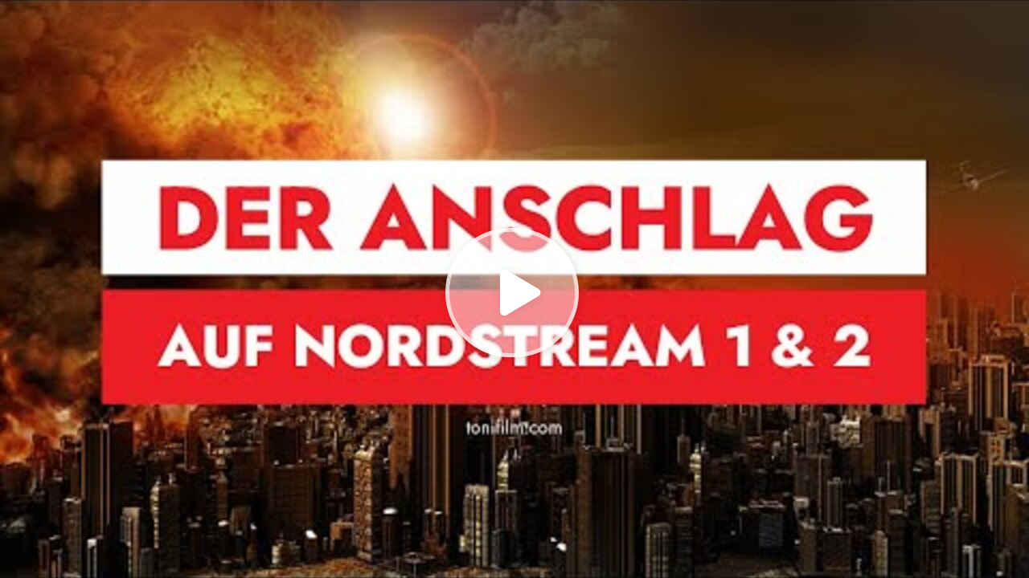

--- FILE ---
content_type: text/html;charset=UTF-8
request_url: https://www.frei3.de/embed/1ca4cbc3-b4fb-4b41-858d-35ceacc5ea17
body_size: 2564
content:
<!DOCTYPE html><html data-locale="en" title="Player public | frei3" lang="de" xmlns="http://www.w3.org/1999/xhtml"><head><meta content="Apache Tapestry Framework (version 5.8.7)" name="generator"><meta charset="utf-8"><title>Player public</title><meta content="DE" http-equiv="language"><meta content="width=device-width, initial-scale=1.0" name="viewport"><meta content="" name="description"><meta content="" name="author"><link href="/assets/meta/z7774582b/favicon.ico" rel="shortcut icon"><!--[if IE 9]><style type="text/css">.pageloading-mask{opacity:0.25;}</style><![endif]--><!--[if lt IE 9]><style type="text/css">.pageloading-mask{filter:alpha(opacity=25);}</style><![endif]--><link type="text/css" rel="stylesheet" href="/assets/meta/z571bb44f/tapestry5/font_awesome/css/font-awesome.css"><link type="text/css" rel="stylesheet" href="/assets/meta/zd7e4a24e/mybootstrap/css/bootstrap.css"><link type="text/css" rel="stylesheet" href="/assets/meta/z2469fe2a/tapestry5/tapestry.css"><link type="text/css" rel="stylesheet" href="/assets/meta/z26e86fe4/tapestry5/exception-frame.css"><link type="text/css" rel="stylesheet" href="/assets/meta/z9bbb7ab0/tapestry5/tapestry-console.css"><link type="text/css" rel="stylesheet" href="/assets/meta/zb460e7a1/tapestry5/tree.css"><link type="text/css" rel="stylesheet" href="/assets/meta/z396839d5/static/css/layout-04-f3pages.less"><link type="text/css" rel="stylesheet" href="/assets/meta/z1ca29680/static/css/pages/embedPage.less"><link type="text/css" rel="stylesheet" href="/assets/meta/z7bc0437b/static/js/fontawesome-free-5.12.0-web/css/all.min.css"><link type="text/css" rel="stylesheet" href="/assets/meta/z8d0bf6b4/static/css/components/articleMainContentViewer.less"></head><body data-page-initialized="false"><div id="f3Page-Embed"><div class="article-main-content-viewer f3l-max-l2 f3Layout article-type-video">




<div class="img-fill-screen article-main-preview-image" style="background-image: url('https://media.frei3.de/files/img/article/1ca4cbc3-b4fb-4b41-858d-35ceacc5ea17/articleImage.jpg?ts=y16zS-wUwwdRM61DWscw8OfWyqsRFPY3H-2wDsox87Y.')"><i class="fas fa-play"></i></div><div class="article-main-content-video-area"><div class="iframe-responsive-container padding-h-0"><iframe allowfullscreen="true" src="" height="360" width="640" frameborder="0"></iframe></div></div>

<div class="article-embed-intro-wrapper"><i class="fas fa-bars"></i><img data-f3ModalTriggerFor="#articleMainContentViewerControlModal" class="f3-play-button f3Modal-trigger" alt=" " src="/assets/meta/f398545c/static/images/f3-play-button.png"><span>frei3.de</span></div>

<div tabindex="-1" id="articleMainContentViewerControlModal" class="f3Modal  variant-STANDARD"><div class="modal-dialog"><div class="modal-background"><div style="" class="modal-content "><div class="modal-header"><div style="" class="modal-header-content-wrapper"><h4 class="modal-title text-left">Post on free3</h4><span class="f3Modal-close cursor-pointer"><i class="fas fa-times"></i></span></div></div><div class="modal-body"><div class="mini-headline">Play this video on free3</div><a href="https://www.frei3.de/article/1ca4cbc3-b4fb-4b41-858d-35ceacc5ea17" target="_blank" class="article-link">https://www.frei3.de/article/1ca4cbc3-b4fb-4b41-858d-35ceacc5ea17</a><div class="mini-headline">Choose video source</div><div class="other-video-providers "><div class="other-video-providers-button-wrapper"><div title="Post menu: share, report etc" class="article-menu"><span data-sourceUuid="fb7e213f-d8dc-4144-8215-3441609f4a43" title="Fetch source video from YOUTUBE" class="video-provider-single-selector"><span class="index-of-video-provider">1</span><span class="video-provider-logo"><img alt="Logo of video provider" src="/resources/images/video-provider-logos/youtube-klein-grau.png" class="normal-version"><img alt="Logo of video provider" src="/resources/images/video-provider-logos/youtube-klein.png" class="hover-version"></span><span class="video-provider-name margin-left-10">YOUTUBE</span></span><span class="f3Dropdown-trigger"><i class="fas fa-ellipsis-v"></i></span><div class="menu f3Dropdown-menu"><span data-sourceUuid="fb7e213f-d8dc-4144-8215-3441609f4a43" title="Fetch source video from YOUTUBE" class="video-provider-single-selector"><span class="index-of-video-provider">1</span><span class="video-provider-logo"><img alt="Logo of video provider" src="/resources/images/video-provider-logos/youtube-klein-grau.png" class="normal-version"><img alt="Logo of video provider" src="/resources/images/video-provider-logos/youtube-klein.png" class="hover-version"></span><span class="video-provider-name margin-left-10">YOUTUBE</span></span><div class="increase-invalid-video-count margin-top-15 possible hidden"><span class="possible-to-increase"><i class="fas fa-exclamation"></i><span>Report broken video source</span></span><span class="not-possible-to-increase"><i class="fas fa-check rot1"></i><span>Broken video source was reportet</span></span></div></div></div></div></div></div></div></div></div></div>









</div>


</div><script type="text/javascript">var require = {"shim":{"t5/core/typeahead":["jquery"]},"baseUrl":"/modules.gz"};
</script><script src="/assets/stack/z5f50bb4/en/core.js" type="text/javascript"></script><script type="text/javascript">require(["t5/core/pageinit"], function(pi) { pi([], ["components/f3Modal:init",["components/articleMainContentViewer:init","{\"intro\":\"Was rollt jetzt auf uns zu? Mögliche Konsequenzen durch die Vernichtung der Pipeline.\",\"heading\":\"Anschlag auf Nordstream 1&2 - Krieg gegen die Menschen\",\"articleUuid\":\"1ca4cbc3-b4fb-4b41-858d-35ceacc5ea17\",\"articleType\":\"VIDEO\",\"articleAccessType\":\"PUBLIC\",\"commentSettings\":\"VISIBLE\",\"showArticleGroupSignature\":true,\"articleGroupUuid\":\"ed40e668-ad49-4c52-b0e4-3f27fa5b65fd\",\"studioUuid\":\"e00eead0-fcff-4133-9413-ae4028e67103\",\"imageUrl\":\"https://media.frei3.de/files/img/article/1ca4cbc3-b4fb-4b41-858d-35ceacc5ea17/articleImage.jpg?ts=5cys8Ko1toZTnmlxEFxLXb28MnwjbMG5A7L69Lc6l4E.\",\"dateImage\":1664420811050,\"datePublished\":1664420397000,\"articleVideos\":{\"sourcesMap\":{\"fb7e213f-d8dc-4144-8215-3441609f4a43\":{\"url\":\"https://www.youtube.com/embed/uDv-1bwsgUM\",\"provider\":\"YOUTUBE\",\"videoId\":\"uDv-1bwsgUM\"}},\"sourcesOrder\":[\"fb7e213f-d8dc-4144-8215-3441609f4a43\"]},\"isVideoExisting\":false,\"articleMainVideoSource\":{\"url\":\"https://media.frei3.de/player/1ca4cbc3-b4fb-4b41-858d-35ceacc5ea17\",\"provider\":\"F3VIDEO\",\"videoId\":\"1ca4cbc3-b4fb-4b41-858d-35ceacc5ea17\"}}","[\"Broken video source successfully reportet. Thanks!\",\"Like / Dislike failed. Please try again!\"]","{\"selectedVideoIndex\":0,\"isPossibleToIncreaseInvalidVideoCount\":true}"],["f3Globals","subject.isAuthenticated",false],["f3Globals","system.assets.helperPixel","/assets/meta/9b38243c/static/images/helper-pixel.png"],["f3Globals","system.assets.emojiPath","/assets/meta/1/static/js/jQueryEmojiParser/img/apple40"],["f3Globals","system.appUrl","https://www.frei3.de"]]); });</script></body></html>

--- FILE ---
content_type: text/javascript; charset=utf-8
request_url: https://noembed.com/embed?url=https%3A%2F%2Fwww.youtube.com%2Fembed%2FuDv-1bwsgUM
body_size: -119
content:
{"error":"404 Not Found","url":"https://www.youtube.com/embed/uDv-1bwsgUM"}

--- FILE ---
content_type: text/javascript;charset=utf-8
request_url: https://www.frei3.de/modules.gz/f3Dropdown.js
body_size: 516
content:
'use strict';define(["jquery","t5/core/console","positionElementRelativeAndInside","clickEventOnNotThisElement"],function($,console,positionElementRelativeAndInside,clickEventOnNotThisElement){function show(set){set.menu.trigger("show.f3Dropdown");set.menu.addClass("active");set.menu.trigger("shown.f3Dropdown");clickEventOnNotThisElement(set.menu,set.closingBase,function(){hide(set)});if(set.clickAnywhere)set.menu.on("click",function(){hide(set)})}function hide(set){set.menu.trigger("hide.f3Dropdown");
set.menu.removeClass("active");set.menu.trigger("hidden.f3Dropdown")}return function(trigger,menu,closingBase,clickAnywhere,altSettingsForPositionLib){if(trigger==undefined||menu==undefined)return;var set={};set.trigger=$(trigger);set.menu=$(menu);if(!closingBase)set.closingBase=$(document);else set.closingBase=$(closingBase);set.clickAnywhere=clickAnywhere?true:false;let settings={anchor:set.trigger[0],padding:{top:6,bottom:6},doObeyViewport:true};if(altSettingsForPositionLib&&typeof altSettingsForPositionLib==
"object")for(var i in altSettingsForPositionLib)settings[i]=altSettingsForPositionLib[i];set.trigger.on("click",function(e){e.stopPropagation();show(set);positionElementRelativeAndInside(set.menu[0],settings)})}});

--- FILE ---
content_type: text/javascript;charset=utf-8
request_url: https://www.frei3.de/modules.gz/ajaxComponents/playMediaModal.js
body_size: 1329
content:
'use strict';define(["jquery","t5/core/console","f3Alerts","f3Dev","components/f3Modal","f3Ajax","components/loadingIndicator","ajaxComponents","executeAfterPause","controlIndigoPlayer"],function($,console,f3Alerts,f3Dev,f3Modal,f3Ajax,loadingIndicator,ajaxComponents,executeAfterPause,controlIndigoPlayer){var mediaCollection;var page;var pageCount;var tempModalId="id-"+Math.random();var dims={};var currentMediumType;var videoPlayer;var plamemo;function resetMedium(){plamemo.find(".modal-body .medium").css("background-image",
"none");controlIndigoPlayer.destroy(videoPlayer)}return{init:function(componentRootDom,setupData,callback){plamemo=componentRootDom;plamemo.find(".loading-indicator").each(function(){loadingIndicator.init(this)});function switchToPage(newPage,forceRefresh){plamemo.find(".modal-body .play-media-pager, .modal-header .f3Modal-close").animate({opacity:1});executeAfterPause(tempModalId,4E3,function(){plamemo.find(".modal-body .play-media-pager, .modal-header .f3Modal-close").animate({opacity:0})});if(!newPage||
typeof newPage!="number"||newPage<0)newPage=0;else if(newPage>pageCount-1)newPage=pageCount-1;if(!forceRefresh&&page&&newPage==page)return;page=newPage;plamemo.find(".play-media-pager .page").text(page+1);plamemo.find(".play-media-pager .backwards")[page<1?"addClass":"removeClass"]("inactive");plamemo.find(".play-media-pager .forwards")[page>pageCount-2?"addClass":"removeClass"]("inactive");resetMedium();currentMediumType=mediaCollection.mediaMap[mediaCollection.mediaOrder[page]].fileType;let imageUrl;
let rawDim;let bodyDim={width:window.innerWidth,height:window.innerHeight};switch(currentMediumType){case "IMAGE":imageUrl=mediaCollection.mediaMap[mediaCollection.mediaOrder[page]].url;if(dims[mediaCollection.mediaOrder[page]]){rawDim=dims[mediaCollection.mediaOrder[page]];substep1()}else{let img=new Image;img.onload=function(){rawDim={width:img.width,height:img.height};dims[mediaCollection.mediaOrder[page]]=rawDim;substep1()};img.src=imageUrl}break;case "VIDEO":rawDim={width:16,height:9};controlIndigoPlayer.init({selectorContainer:plamemo.find(".modal-body .medium")[0],
videoPath:mediaCollection.mediaMap[mediaCollection.mediaOrder[page]].url,callbackReady:function(player){videoPlayer=player;substep1()}});break}function substep1(){let isWide=rawDim.width/bodyDim.width>rawDim.height/bodyDim.height;let mediumDim={width:isWide?bodyDim.width:rawDim.width*bodyDim.height/rawDim.height,height:isWide?rawDim.height*bodyDim.width/rawDim.width:bodyDim.height};plamemo.find(".modal-body .medium").css({width:mediumDim.width,height:mediumDim.height,top:bodyDim.height/2-mediumDim.height/
2,left:bodyDim.width/2-mediumDim.width/2});if(imageUrl)plamemo.find(".modal-body .medium").css({backgroundImage:'url("'+imageUrl+'")'})}}plamemo.find(".play-media-pager").find(".forwards, .backwards").on("click",function(){switchToPage(page+($(this).hasClass("forwards")?1:-1))});plamemo.find(".modal-body .medium").on("click",function(){if(currentMediumType!="VIDEO")switchToPage(page+1)});plamemo.on("show.f3Modal",function(){plamemo.find(".modal-body").css("opacity",0)});plamemo.on("shown.f3Modal",
function(){switchToPage(page,true);plamemo.find(".modal-body").animate({opacity:1});$("body").on("keydown.playMediaModal",function(e){if(e.keyCode==37)switchToPage(page-1);if(e.keyCode==39)switchToPage(page+1);if(e.keyCode==27)plamemo.f3Modal("hide")})});plamemo.find(".modal-body .close-panel").on("click",function(){plamemo.f3Modal("hide")});plamemo.on("hide.f3Modal",function(){$("body").off("keydown.playMediaModal")});plamemo.on("hidden.f3Modal",function(){resetMedium()});callback()},setData:function(data){if(typeof data!=
"object"){f3Dev.log("playMediaModal","setData-now-newValue-given");return}mediaCollection=data.mediaCollection;page=parseInt(data.page);pageCount=mediaCollection.mediaOrder.length}}});